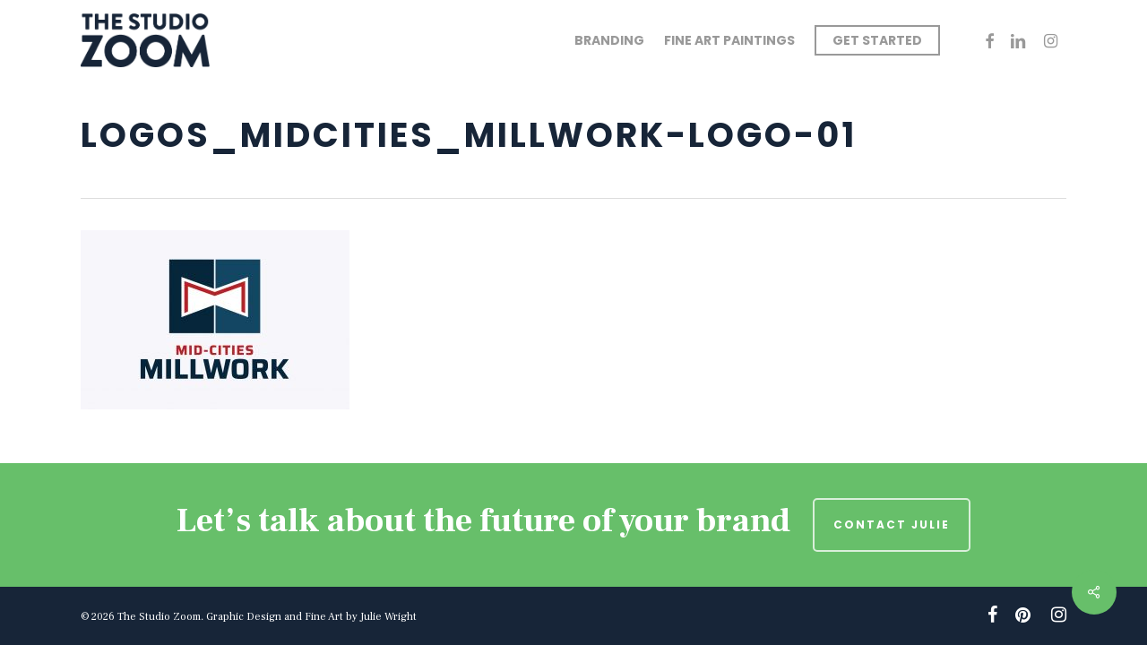

--- FILE ---
content_type: text/plain
request_url: https://www.google-analytics.com/j/collect?v=1&_v=j102&a=137874511&t=pageview&_s=1&dl=https%3A%2F%2Fthestudiozoom.com%2Fportfolio%2Flogos%2Flogos_midcities_millwork-logo-01%2F&ul=en-us%40posix&dt=logos_Midcities_Millwork-Logo-01%20-%20The%20Studio%20Zoom&sr=1280x720&vp=1280x720&_u=IEBAAEABAAAAACAAI~&jid=1268596423&gjid=83506319&cid=120896553.1769003144&tid=UA-64682119-1&_gid=677329879.1769003144&_r=1&_slc=1&z=1736792990
body_size: -451
content:
2,cG-K89LPEVWH1